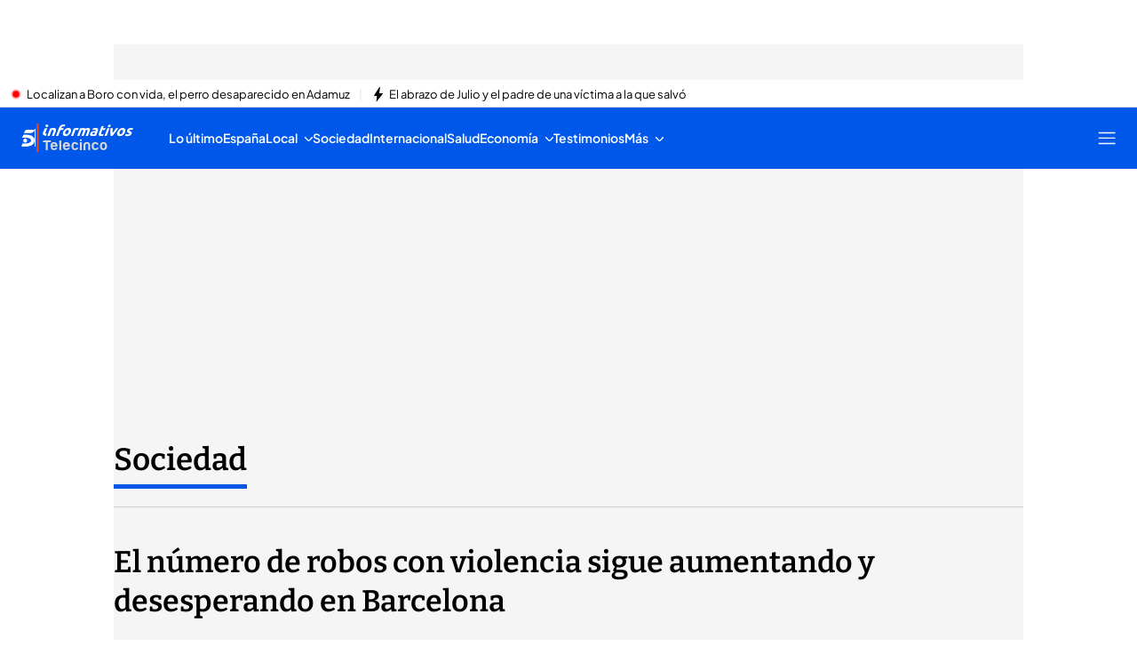

--- FILE ---
content_type: application/x-javascript
request_url: https://baul.mediaset.es/dist-maivs-modules/_astro/ArticleScroller.eidK78JX.js
body_size: 3476
content:
import{j as V}from"./jsx-runtime.PRPpl5vZ.js";import{r as f}from"./index.RYns6xqu.js";import{u as C}from"./index.CwmhT9EX.js";import{m as O,n as k,o as F,p as _,q as B,O as A,c as j,r as H,t as q,I as x,u as S,v as U,w as G}from"./store.D9RCgSJx.js";import{e as z}from"./utils.DMbnRX5-.js";import{s as J,a as K}from"./progressBarHeader.BZt4vcqA.js";import{B as $,M as E,R as X}from"./data-external-api.vIMLi7u1.js";import{i as Y}from"./helpers.CToWfK3C.js";import{g as Q,c as W,a as Z,r as ee,b as te,i as re,d as se}from"./contentConfigurationServices.DjmDi7yk.js";import{c as ne,r as oe}from"./actions.C_kHSbL2.js";import{as as ie,at as le}from"./_rest_.edc204e0.BFQ8SN6h.js";import{e as ce,f as ae,h as ue,i as de,j as me}from"./didomi.CzRMZqgr.js";import{i as pe,o as fe}from"./index.DLRZd64h.js";import"./browser-cookies.DyXKLoK1.js";import"./index.BSdFiPHn.js";import"./videogalleryStore.saESoSlt.js";import"./index.CAQwCcJa.js";import"./preload-helper.CmsKOCeN.js";import"./get-external-api-config.eYP3zuW2.js";import"./authorsStore.DGEEsYvr.js";import"./automaticIndexStore.CFlT2u5s.js";import"./blogStore.SsYgt4_P.js";import"./charactersStore.Dj8_ixf1.js";import"./navigation.DQ78qkGC.js";import"./date.BMBXDfWn.js";function T(e){return{id:e.id||null,type:e.type||null,editorialType:e.editorialType||"",title:e.title||"",pretitle:e.pretitle||null,seoTitle:e.seoTitle||"",seoDescription:e.seoDescription||"",signature:e.signature||"",opening:e.opening||{},link:e.link||{},canonicalUrl:e.canonicalUrl||"",publishedTime:e.publishedTime||"",body:e.body||[],related:e.related||[],containsInRead:e.containsInRead||!1,commented:e.commented||!1,tags:e.tags||[],isRecommended:e.isRecommended||!1,site:e.site||"",micrositeSection:e.micrositeSection||"",mainSection:e.mainSection||{},metaTags:e.metaTags||[],allowAdx:e.allowAdx||!1,ampEnabled:e.ampEnabled||!0,sections:e.sections||"",keywords:e.keywords||"",uploadedDate:e.uploadedDate||null,editorialId:e.editorialId||"",uploadedDateCheck:e.uploadedDateCheck||!1,adsConfig:e.adsConfig||{},articleTitleFormat:e.articleTitleFormat||"",alertsEnabled:e.alertsEnabled||!1,author:e.author||null,articleCity:e.articleCity||"",categoryName:e.categoryName||"",characters:e.characters||[],endTime:e.endTime||"",leadParagraph:e.leadParagraph||"",programNumber:e.programNumber||"",seoJsonLD:e.seoJsonLD||[],articleAuthorFooter:e.articleAuthorFooter||"",articleFooter:e.articleFooter||"",inProgress:e.inProgress||!1,summary:e.summary||[],sponsor:e.sponsor||{},editorialSupport:e.editorialSupport||null,breadCrumbs:e.breadCrumbs||[],blogHeaderImage:e.blogHeaderImage||"",headerSection:e.headerSection||"",subHeaderSection:e.subHeaderSection||"",authorCity:e.authorCity||"",isRelated:e.isRelated||"",isMinute:e.isMinute||"",bio:e.bio||"",cta:e.cta||"",lead:e.lead||"",excludedCtasIndexes:e.excludedCtasIndexes||[],liveResult:e.liveResult||null,matchResult:e.matchResult||null,shields:e.shields||{},metacriticNote:e.metacriticNote||null}}const P={get:async(e,t,s)=>{const r=await $.get(`ARTICLE_${s.toUpperCase()}`,null,{url:e,pv:t});return Array.isArray(r.data)?r.data.map(T):T(r.data)},getModule:async(e,t)=>(await E.get("ARTICLE",null,{url:e},{},X.TEXT,t)).data,getModuleUrl:async e=>E.getResourceUrl("ARTICLE",null,{url:e})};function ge(e){return!e||typeof e!="object"||!("omniture"in e)?{omniture:{eVars:{}}}:{omniture:{eVars:(e.omniture||{}).eVars||{}}}}const ye={get:async(e,t,s)=>{const r=await $.get("ANALYTICSCONFIG",null,{url:e,pv:t},{platform:s||"multisite"});return ge(r.data)}},v="--progressbar-scalex",L=1001;[...Array(L).keys()].map(e=>e/(L-1));const he={root:null,threshold:0,rootMargin:"-30px"};function we(e,t,s,r){const[a,m]=f.useState(),i=C(O);f.useEffect(()=>{const n=document.querySelector(`#${i}`);if(!r||!n)return;const l=n?.offsetHeight;function u(g){J(e,t,s)}const c=window.document.querySelector(":root"),o=()=>{const{top:g,height:b}=n.getBoundingClientRect(),N=window.innerHeight-g;c.style.setProperty(v,`${(N/b).toFixed(3)}`)},d=()=>{m(window.requestAnimationFrame(o))},y=g=>{const b=g[0];i===b?.target?.id&&(b?.isIntersecting?(o(),window.addEventListener("scroll",d)):(c.style.setProperty(v,"0"),a&&window.cancelAnimationFrame(a),window.removeEventListener("scroll",d)))},h={threshold:[.1],rootMargin:`${l??0}px -10px -10px -10px`},w=new IntersectionObserver(u,he),I=new IntersectionObserver(y,h);return w.observe(n),I.observe(n),()=>{w.disconnect(),I.disconnect()}},[i,e,t,r])}const be=async({url:e,abortController:t})=>{try{const s=e.replace(".rwd.","-").replace("aws.tele5.int","awsinternal.mediaset.es"),r=await P.get(s,null,"multisite");return{articleComponent:await P.getModule(s,t),articleData:r}}catch(s){throw console.error("Error fetching related article:",s),s}},D="footerVisible",M="footerHidden",Ae=async(e,t,s,r,a,m)=>{try{const{articleComponent:i,articleData:n}=await be({url:t.queryString.url,abortController:r}),{queryString:{indexRelated:l}}=t,u=l+1,c=i.replace("taboola-below-article-thumbnails-0",`taboola-below-article-thumbnails-${u}`),o=document.getElementById(e);if(!o)throw new Error(`No se encontró el elemento con id ${e}`);k({id:t.id,articleData:n}),F(t.id,{url:t.queryString.url,isRelated:!0,indexRelated:t.queryString.indexRelated}),s?(document.body.classList.remove(M),document.body.classList.add(D)):(document.body.classList.add(M),document.body.classList.remove(D));const d=`<div id="${t.id}" class="${ie.container} background_color_zeta ${le.relatedArticleHeader}">${c}</div>`;_(t.id),a?await Q(n.sections,null).then(async y=>{B(y),o.insertAdjacentHTML("afterend",d),await ne(m,n.id,!0,n.allowAdx,n.keywords,!1),oe()}):o.insertAdjacentHTML("afterend",d)}catch{return}},Ie=async({isRelated:e=!1,scrollCounter:t=0,previousPage:s=null,articleData:r,mainsection:a,microsite:m,articleUrl:i})=>{const{editorialType:n,title:l,link:u,author:c,signature:o,metaTags:d}=r,h={ART:A.ARTICLE,POS:A.POST,VID:A.VIDEO,POD:A.PODCAST,LIV:A.LIV,PGL:A.PHOTOGALLERY}[n]||void 0;W("keywords",Z(d));let w={};if(Array.isArray(c))if(c.length>1){const g=[];c.forEach(b=>{b.name&&g.push(b.name)}),w=g.join()}else{const[g]=c;w=g}else w=o;const I=async()=>{s&&await ce(),r&&ae({type:h,props:r,infiniteScroll:!0,landingPage:i,isLandingPage:!e,microsite:m,scrollCounter:t,previousPage:s}),await ue(h?.id,a,w,{path:u.href,title:l}),s&&de(),s&&me()};pe()&&I(),fe(()=>{I()})};let p=0,R=!1;const Se=e=>{const[t,s]=f.useState(""),[r,a]=f.useState(0),[m,i]=f.useState(e),n=f.useRef(null),l=f.useRef(null),u=c=>{c.forEach(o=>{if(o.isIntersecting){const d=o.target.id,y=d===x?0:parseInt(d.replace(S,""))+1,h=H.get()[d]?.data;h&&(s(window.location.href),a(y),G(y),i(h))}})};return f.useEffect(()=>{const c=new IntersectionObserver(([d])=>{d.isIntersecting&&!R&&(R=!0,(async()=>{const y=p>0?`${S}${p-1}`:x;l.current&&l.current.abort(),l.current=new AbortController,await Ce(y,e.related,l.current),p>0&&o.observe(document.getElementById(`${S}${p-1}`)),R=!1})())},{threshold:1}),o=new IntersectionObserver(u,{rootMargin:"-50% 0px -50% 0px"});return o.observe(document.getElementById(x)),n.current&&c.observe(n.current),()=>{n.current&&(c.disconnect(),o.disconnect())}},[]),{loadMoreRef:n,currentIndex:r,actualData:m,previousPage:t}},Ce=async(e,t,s)=>{const r=p===t.length-1;let a=[];const m=document.getElementById(`${S}${p}`);if(p<t.length&&!m){let{url:i}=t[p];i.startsWith("//")&&(i=i.slice(2));const n={id:`${S}${p}`,queryString:{isRelated:!0,url:i,indexRelated:p,ctas:a}},l=[se(t[p].sections,null).then(o=>(a=o.ctas||[],o)),ye.get(i,null,"multisite").then(o=>U(o))],[u]=await Promise.all(l.map(o=>o)),c=!z(i);await Ae(e,n,r,s,c,u),p++}},Xe=({articleData:e,pageType:t,articleUrl:s})=>{const r=C(j,{keys:["analyticsConfig","adsConfig"]}),a=Y(),m=C(O),i=C(H)[m]||{},{loadMoreRef:n,actualData:l,currentIndex:u,previousPage:c}=Se(e);return ee(i?.data||e),we(l?.title||"",l?.headerSection??"",l?.link?.href.toString()||"",a),f.useEffect(()=>{q({id:x,articleData:e}),window.Deferred.promised("article-store:ready")},[e]),f.useEffect(()=>{r.consentManager&&r.analyticsConfig&&(async()=>(await window.Deferred.when("cmp:ready"),await window.Deferred.when("gpt:ready"),l&&(await Ie({isRelated:!!u,scrollCounter:u,previousPage:c,articleData:l,mainsection:r.mainsection,microsite:r.microsite,articleUrl:s}),te(l))))()},[r.consentManager,r.mainsection,r.microsite,r.analyticsConfig,u]),f.useEffect(()=>{K(),i.data&&(window.scrollLevel=(Number(window.scrollLevel)||0)+1,re(t,r.adsConfig?.inImage,r))},[m,i.data]),V.jsx("div",{ref:n})};export{Xe as default};
